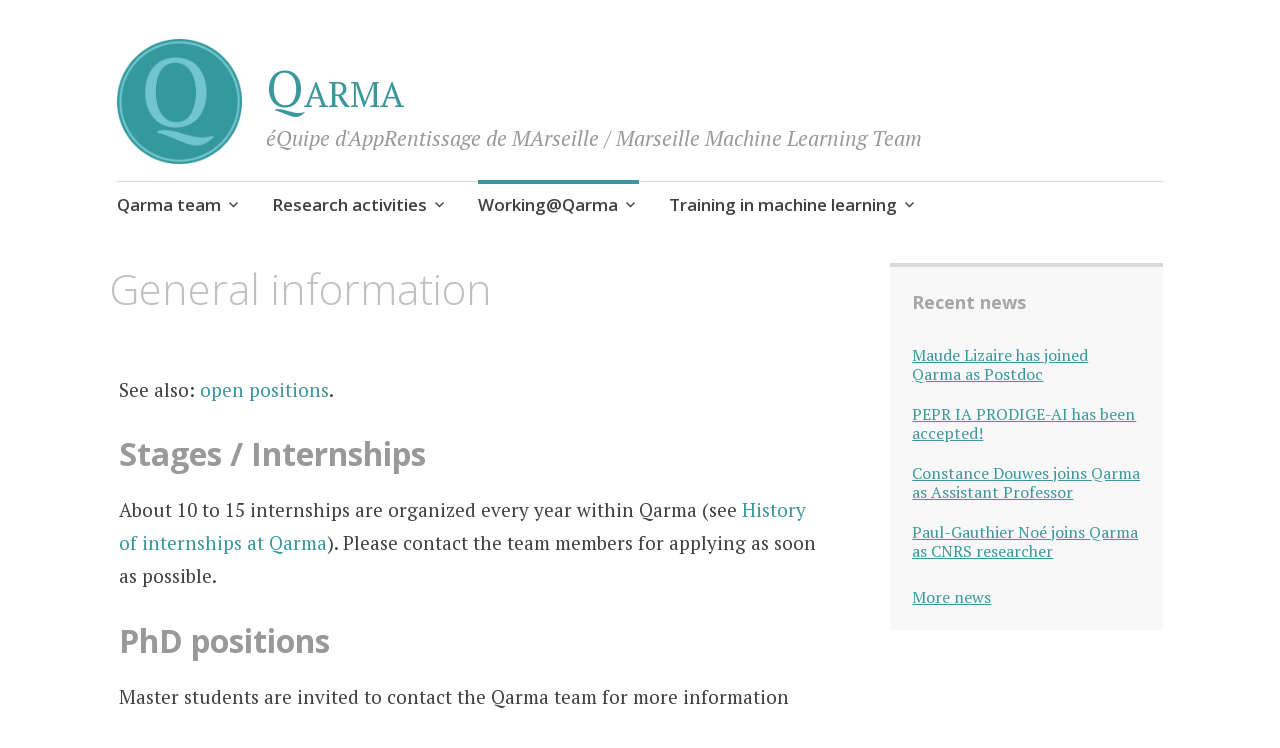

--- FILE ---
content_type: text/html; charset=UTF-8
request_url: https://qarma.lis-lab.fr/auto-draft/
body_size: 11525
content:
<!DOCTYPE html>
<html lang="en-US">
	<head>
		<meta charset="UTF-8">
		<meta name="viewport" content="width=device-width, initial-scale=1">
		<link rel="profile" href="http://gmpg.org/xfn/11">
		<link rel="pingback" href="https://qarma.lis-lab.fr/xmlrpc.php">
	<title>General information &#8211; Qarma</title>
<script type="text/javascript">var ajaxurl = "https://qarma.lis-lab.fr/wp-admin/admin-ajax.php",ap_nonce 	= "f69da6fcb5",apTemplateUrl = "https://qarma.lis-lab.fr/wp-content/plugins/anspress-question-answer/templates/js-template";apQuestionID = "0";aplang = {"loading":"Loading..","sending":"Sending request","file_size_error":"File size is bigger than 0.48 MB","attached_max":"You have already attached maximum numbers of allowed attachments","commented":"commented","comment":"Comment","cancel":"Cancel","update":"Update","your_comment":"Write your comment...","notifications":"Notifications","mark_all_seen":"Mark all as seen","search":"Search","no_permission_comments":"Sorry, you don't have permission to read comments."};disable_q_suggestion = "";</script><meta name='robots' content='max-image-preview:large' />
<link rel='dns-prefetch' href='//secure.gravatar.com' />
<link rel='dns-prefetch' href='//stats.wp.com' />
<link rel='dns-prefetch' href='//fonts.googleapis.com' />
<link rel='dns-prefetch' href='//v0.wordpress.com' />
<link rel="alternate" type="application/rss+xml" title="Qarma &raquo; Feed" href="https://qarma.lis-lab.fr/feed/" />
<link rel="alternate" type="application/rss+xml" title="Qarma &raquo; Comments Feed" href="https://qarma.lis-lab.fr/comments/feed/" />
<link rel="alternate" title="oEmbed (JSON)" type="application/json+oembed" href="https://qarma.lis-lab.fr/wp-json/oembed/1.0/embed?url=https%3A%2F%2Fqarma.lis-lab.fr%2Fauto-draft%2F" />
<link rel="alternate" title="oEmbed (XML)" type="text/xml+oembed" href="https://qarma.lis-lab.fr/wp-json/oembed/1.0/embed?url=https%3A%2F%2Fqarma.lis-lab.fr%2Fauto-draft%2F&#038;format=xml" />
<style id='wp-img-auto-sizes-contain-inline-css' type='text/css'>
img:is([sizes=auto i],[sizes^="auto," i]){contain-intrinsic-size:3000px 1500px}
/*# sourceURL=wp-img-auto-sizes-contain-inline-css */
</style>
<link rel='stylesheet' id='ai1ec_style-css' href='//qarma.lis-lab.fr/wp-content/plugins/all-in-one-event-calendar/public/themes-ai1ec/vortex/css/ai1ec_parsed_css.css?ver=3.0.0' type='text/css' media='all' />
<link rel='stylesheet' id='gs-swiper-css' href='https://qarma.lis-lab.fr/wp-content/plugins/gs-logo-slider/assets/libs/swiper-js/swiper.min.css?ver=3.8.2' type='text/css' media='all' />
<link rel='stylesheet' id='gs-tippyjs-css' href='https://qarma.lis-lab.fr/wp-content/plugins/gs-logo-slider/assets/libs/tippyjs/tippy.css?ver=3.8.2' type='text/css' media='all' />
<link rel='stylesheet' id='gs-logo-public-css' href='https://qarma.lis-lab.fr/wp-content/plugins/gs-logo-slider/assets/css/gs-logo.min.css?ver=3.8.2' type='text/css' media='all' />
<link rel='stylesheet' id='anspress-fonts-css' href='https://qarma.lis-lab.fr/wp-content/plugins/anspress-question-answer/templates/css/fonts.css?ver=4.3.2' type='text/css' media='all' />
<link rel='stylesheet' id='anspress-main-css' href='https://qarma.lis-lab.fr/wp-content/plugins/anspress-question-answer/templates/css/main.css?ver=4.3.2' type='text/css' media='all' />
<style id='anspress-main-inline-css' type='text/css'>

		#anspress .ap-q-cells{
				margin-left: 60px;
		}
		#anspress .ap-a-cells{
				margin-left: 60px;
		}
/*# sourceURL=anspress-main-inline-css */
</style>
<link rel='stylesheet' id='ap-overrides-css' href='https://qarma.lis-lab.fr/wp-content/plugins/anspress-question-answer/templates/css/overrides.css?v=4.3.2&#038;ver=4.3.2' type='text/css' media='all' />
<style id='wp-emoji-styles-inline-css' type='text/css'>

	img.wp-smiley, img.emoji {
		display: inline !important;
		border: none !important;
		box-shadow: none !important;
		height: 1em !important;
		width: 1em !important;
		margin: 0 0.07em !important;
		vertical-align: -0.1em !important;
		background: none !important;
		padding: 0 !important;
	}
/*# sourceURL=wp-emoji-styles-inline-css */
</style>
<style id='classic-theme-styles-inline-css' type='text/css'>
/*! This file is auto-generated */
.wp-block-button__link{color:#fff;background-color:#32373c;border-radius:9999px;box-shadow:none;text-decoration:none;padding:calc(.667em + 2px) calc(1.333em + 2px);font-size:1.125em}.wp-block-file__button{background:#32373c;color:#fff;text-decoration:none}
/*# sourceURL=/wp-includes/css/classic-themes.min.css */
</style>
<link rel='stylesheet' id='mediaelement-css' href='https://qarma.lis-lab.fr/wp-includes/js/mediaelement/mediaelementplayer-legacy.min.css?ver=4.2.17' type='text/css' media='all' />
<link rel='stylesheet' id='wp-mediaelement-css' href='https://qarma.lis-lab.fr/wp-includes/js/mediaelement/wp-mediaelement.min.css?ver=6.9' type='text/css' media='all' />
<style id='jetpack-sharing-buttons-style-inline-css' type='text/css'>
.jetpack-sharing-buttons__services-list{display:flex;flex-direction:row;flex-wrap:wrap;gap:0;list-style-type:none;margin:5px;padding:0}.jetpack-sharing-buttons__services-list.has-small-icon-size{font-size:12px}.jetpack-sharing-buttons__services-list.has-normal-icon-size{font-size:16px}.jetpack-sharing-buttons__services-list.has-large-icon-size{font-size:24px}.jetpack-sharing-buttons__services-list.has-huge-icon-size{font-size:36px}@media print{.jetpack-sharing-buttons__services-list{display:none!important}}.editor-styles-wrapper .wp-block-jetpack-sharing-buttons{gap:0;padding-inline-start:0}ul.jetpack-sharing-buttons__services-list.has-background{padding:1.25em 2.375em}
/*# sourceURL=https://qarma.lis-lab.fr/wp-content/plugins/jetpack/_inc/blocks/sharing-buttons/view.css */
</style>
<style id='global-styles-inline-css' type='text/css'>
:root{--wp--preset--aspect-ratio--square: 1;--wp--preset--aspect-ratio--4-3: 4/3;--wp--preset--aspect-ratio--3-4: 3/4;--wp--preset--aspect-ratio--3-2: 3/2;--wp--preset--aspect-ratio--2-3: 2/3;--wp--preset--aspect-ratio--16-9: 16/9;--wp--preset--aspect-ratio--9-16: 9/16;--wp--preset--color--black: #000000;--wp--preset--color--cyan-bluish-gray: #abb8c3;--wp--preset--color--white: #ffffff;--wp--preset--color--pale-pink: #f78da7;--wp--preset--color--vivid-red: #cf2e2e;--wp--preset--color--luminous-vivid-orange: #ff6900;--wp--preset--color--luminous-vivid-amber: #fcb900;--wp--preset--color--light-green-cyan: #7bdcb5;--wp--preset--color--vivid-green-cyan: #00d084;--wp--preset--color--pale-cyan-blue: #8ed1fc;--wp--preset--color--vivid-cyan-blue: #0693e3;--wp--preset--color--vivid-purple: #9b51e0;--wp--preset--gradient--vivid-cyan-blue-to-vivid-purple: linear-gradient(135deg,rgb(6,147,227) 0%,rgb(155,81,224) 100%);--wp--preset--gradient--light-green-cyan-to-vivid-green-cyan: linear-gradient(135deg,rgb(122,220,180) 0%,rgb(0,208,130) 100%);--wp--preset--gradient--luminous-vivid-amber-to-luminous-vivid-orange: linear-gradient(135deg,rgb(252,185,0) 0%,rgb(255,105,0) 100%);--wp--preset--gradient--luminous-vivid-orange-to-vivid-red: linear-gradient(135deg,rgb(255,105,0) 0%,rgb(207,46,46) 100%);--wp--preset--gradient--very-light-gray-to-cyan-bluish-gray: linear-gradient(135deg,rgb(238,238,238) 0%,rgb(169,184,195) 100%);--wp--preset--gradient--cool-to-warm-spectrum: linear-gradient(135deg,rgb(74,234,220) 0%,rgb(151,120,209) 20%,rgb(207,42,186) 40%,rgb(238,44,130) 60%,rgb(251,105,98) 80%,rgb(254,248,76) 100%);--wp--preset--gradient--blush-light-purple: linear-gradient(135deg,rgb(255,206,236) 0%,rgb(152,150,240) 100%);--wp--preset--gradient--blush-bordeaux: linear-gradient(135deg,rgb(254,205,165) 0%,rgb(254,45,45) 50%,rgb(107,0,62) 100%);--wp--preset--gradient--luminous-dusk: linear-gradient(135deg,rgb(255,203,112) 0%,rgb(199,81,192) 50%,rgb(65,88,208) 100%);--wp--preset--gradient--pale-ocean: linear-gradient(135deg,rgb(255,245,203) 0%,rgb(182,227,212) 50%,rgb(51,167,181) 100%);--wp--preset--gradient--electric-grass: linear-gradient(135deg,rgb(202,248,128) 0%,rgb(113,206,126) 100%);--wp--preset--gradient--midnight: linear-gradient(135deg,rgb(2,3,129) 0%,rgb(40,116,252) 100%);--wp--preset--font-size--small: 13px;--wp--preset--font-size--medium: 20px;--wp--preset--font-size--large: 36px;--wp--preset--font-size--x-large: 42px;--wp--preset--spacing--20: 0.44rem;--wp--preset--spacing--30: 0.67rem;--wp--preset--spacing--40: 1rem;--wp--preset--spacing--50: 1.5rem;--wp--preset--spacing--60: 2.25rem;--wp--preset--spacing--70: 3.38rem;--wp--preset--spacing--80: 5.06rem;--wp--preset--shadow--natural: 6px 6px 9px rgba(0, 0, 0, 0.2);--wp--preset--shadow--deep: 12px 12px 50px rgba(0, 0, 0, 0.4);--wp--preset--shadow--sharp: 6px 6px 0px rgba(0, 0, 0, 0.2);--wp--preset--shadow--outlined: 6px 6px 0px -3px rgb(255, 255, 255), 6px 6px rgb(0, 0, 0);--wp--preset--shadow--crisp: 6px 6px 0px rgb(0, 0, 0);}:where(.is-layout-flex){gap: 0.5em;}:where(.is-layout-grid){gap: 0.5em;}body .is-layout-flex{display: flex;}.is-layout-flex{flex-wrap: wrap;align-items: center;}.is-layout-flex > :is(*, div){margin: 0;}body .is-layout-grid{display: grid;}.is-layout-grid > :is(*, div){margin: 0;}:where(.wp-block-columns.is-layout-flex){gap: 2em;}:where(.wp-block-columns.is-layout-grid){gap: 2em;}:where(.wp-block-post-template.is-layout-flex){gap: 1.25em;}:where(.wp-block-post-template.is-layout-grid){gap: 1.25em;}.has-black-color{color: var(--wp--preset--color--black) !important;}.has-cyan-bluish-gray-color{color: var(--wp--preset--color--cyan-bluish-gray) !important;}.has-white-color{color: var(--wp--preset--color--white) !important;}.has-pale-pink-color{color: var(--wp--preset--color--pale-pink) !important;}.has-vivid-red-color{color: var(--wp--preset--color--vivid-red) !important;}.has-luminous-vivid-orange-color{color: var(--wp--preset--color--luminous-vivid-orange) !important;}.has-luminous-vivid-amber-color{color: var(--wp--preset--color--luminous-vivid-amber) !important;}.has-light-green-cyan-color{color: var(--wp--preset--color--light-green-cyan) !important;}.has-vivid-green-cyan-color{color: var(--wp--preset--color--vivid-green-cyan) !important;}.has-pale-cyan-blue-color{color: var(--wp--preset--color--pale-cyan-blue) !important;}.has-vivid-cyan-blue-color{color: var(--wp--preset--color--vivid-cyan-blue) !important;}.has-vivid-purple-color{color: var(--wp--preset--color--vivid-purple) !important;}.has-black-background-color{background-color: var(--wp--preset--color--black) !important;}.has-cyan-bluish-gray-background-color{background-color: var(--wp--preset--color--cyan-bluish-gray) !important;}.has-white-background-color{background-color: var(--wp--preset--color--white) !important;}.has-pale-pink-background-color{background-color: var(--wp--preset--color--pale-pink) !important;}.has-vivid-red-background-color{background-color: var(--wp--preset--color--vivid-red) !important;}.has-luminous-vivid-orange-background-color{background-color: var(--wp--preset--color--luminous-vivid-orange) !important;}.has-luminous-vivid-amber-background-color{background-color: var(--wp--preset--color--luminous-vivid-amber) !important;}.has-light-green-cyan-background-color{background-color: var(--wp--preset--color--light-green-cyan) !important;}.has-vivid-green-cyan-background-color{background-color: var(--wp--preset--color--vivid-green-cyan) !important;}.has-pale-cyan-blue-background-color{background-color: var(--wp--preset--color--pale-cyan-blue) !important;}.has-vivid-cyan-blue-background-color{background-color: var(--wp--preset--color--vivid-cyan-blue) !important;}.has-vivid-purple-background-color{background-color: var(--wp--preset--color--vivid-purple) !important;}.has-black-border-color{border-color: var(--wp--preset--color--black) !important;}.has-cyan-bluish-gray-border-color{border-color: var(--wp--preset--color--cyan-bluish-gray) !important;}.has-white-border-color{border-color: var(--wp--preset--color--white) !important;}.has-pale-pink-border-color{border-color: var(--wp--preset--color--pale-pink) !important;}.has-vivid-red-border-color{border-color: var(--wp--preset--color--vivid-red) !important;}.has-luminous-vivid-orange-border-color{border-color: var(--wp--preset--color--luminous-vivid-orange) !important;}.has-luminous-vivid-amber-border-color{border-color: var(--wp--preset--color--luminous-vivid-amber) !important;}.has-light-green-cyan-border-color{border-color: var(--wp--preset--color--light-green-cyan) !important;}.has-vivid-green-cyan-border-color{border-color: var(--wp--preset--color--vivid-green-cyan) !important;}.has-pale-cyan-blue-border-color{border-color: var(--wp--preset--color--pale-cyan-blue) !important;}.has-vivid-cyan-blue-border-color{border-color: var(--wp--preset--color--vivid-cyan-blue) !important;}.has-vivid-purple-border-color{border-color: var(--wp--preset--color--vivid-purple) !important;}.has-vivid-cyan-blue-to-vivid-purple-gradient-background{background: var(--wp--preset--gradient--vivid-cyan-blue-to-vivid-purple) !important;}.has-light-green-cyan-to-vivid-green-cyan-gradient-background{background: var(--wp--preset--gradient--light-green-cyan-to-vivid-green-cyan) !important;}.has-luminous-vivid-amber-to-luminous-vivid-orange-gradient-background{background: var(--wp--preset--gradient--luminous-vivid-amber-to-luminous-vivid-orange) !important;}.has-luminous-vivid-orange-to-vivid-red-gradient-background{background: var(--wp--preset--gradient--luminous-vivid-orange-to-vivid-red) !important;}.has-very-light-gray-to-cyan-bluish-gray-gradient-background{background: var(--wp--preset--gradient--very-light-gray-to-cyan-bluish-gray) !important;}.has-cool-to-warm-spectrum-gradient-background{background: var(--wp--preset--gradient--cool-to-warm-spectrum) !important;}.has-blush-light-purple-gradient-background{background: var(--wp--preset--gradient--blush-light-purple) !important;}.has-blush-bordeaux-gradient-background{background: var(--wp--preset--gradient--blush-bordeaux) !important;}.has-luminous-dusk-gradient-background{background: var(--wp--preset--gradient--luminous-dusk) !important;}.has-pale-ocean-gradient-background{background: var(--wp--preset--gradient--pale-ocean) !important;}.has-electric-grass-gradient-background{background: var(--wp--preset--gradient--electric-grass) !important;}.has-midnight-gradient-background{background: var(--wp--preset--gradient--midnight) !important;}.has-small-font-size{font-size: var(--wp--preset--font-size--small) !important;}.has-medium-font-size{font-size: var(--wp--preset--font-size--medium) !important;}.has-large-font-size{font-size: var(--wp--preset--font-size--large) !important;}.has-x-large-font-size{font-size: var(--wp--preset--font-size--x-large) !important;}
:where(.wp-block-post-template.is-layout-flex){gap: 1.25em;}:where(.wp-block-post-template.is-layout-grid){gap: 1.25em;}
:where(.wp-block-term-template.is-layout-flex){gap: 1.25em;}:where(.wp-block-term-template.is-layout-grid){gap: 1.25em;}
:where(.wp-block-columns.is-layout-flex){gap: 2em;}:where(.wp-block-columns.is-layout-grid){gap: 2em;}
:root :where(.wp-block-pullquote){font-size: 1.5em;line-height: 1.6;}
/*# sourceURL=global-styles-inline-css */
</style>
<link rel='stylesheet' id='widgetopts-styles-css' href='https://qarma.lis-lab.fr/wp-content/plugins/widget-options/assets/css/widget-options.css?ver=4.1.3' type='text/css' media='all' />
<link rel='stylesheet' id='apostrophe-style-css' href='https://qarma.lis-lab.fr/wp-content/themes/apostrophe/style.css?ver=20140520' type='text/css' media='all' />
<link rel='stylesheet' id='genericons-css' href='https://qarma.lis-lab.fr/wp-content/plugins/jetpack/_inc/genericons/genericons/genericons.css?ver=3.1' type='text/css' media='all' />
<link rel='stylesheet' id='apostrophe-fonts-css' href='https://fonts.googleapis.com/css?family=PT+Serif%3A400%2C400italic%2C700%2C700italic%7COpen+Sans%3A300%2C300italic%2C400%2C400italic%2C600%2C600italic%2C700%2C700italic%2C800%2C800italic&#038;subset=latin%2Clatin-ext%2Ccyrillic' type='text/css' media='all' />
<link rel='stylesheet' id='elementor-icons-css' href='https://qarma.lis-lab.fr/wp-content/plugins/elementor/assets/lib/eicons/css/elementor-icons.min.css?ver=5.46.0' type='text/css' media='all' />
<link rel='stylesheet' id='elementor-frontend-css' href='https://qarma.lis-lab.fr/wp-content/plugins/elementor/assets/css/frontend.min.css?ver=3.34.2' type='text/css' media='all' />
<link rel='stylesheet' id='elementor-post-1736-css' href='https://qarma.lis-lab.fr/wp-content/uploads/elementor/css/post-1736.css?ver=1769014026' type='text/css' media='all' />
<link rel='stylesheet' id='font-awesome-css' href='https://qarma.lis-lab.fr/wp-content/plugins/elementor/assets/lib/font-awesome/css/font-awesome.min.css?ver=4.7.0' type='text/css' media='all' />
<link rel='stylesheet' id='tmmp-css' href='https://qarma.lis-lab.fr/wp-content/plugins/team-members-pro/inc/css/tmm_style.css?ver=6.9' type='text/css' media='all' />
<link rel='stylesheet' id='elementor-gf-local-roboto-css' href='http://qarma.lis-lab.fr/wp-content/uploads/elementor/google-fonts/css/roboto.css?ver=1746442960' type='text/css' media='all' />
<link rel='stylesheet' id='elementor-gf-local-robotoslab-css' href='http://qarma.lis-lab.fr/wp-content/uploads/elementor/google-fonts/css/robotoslab.css?ver=1746442963' type='text/css' media='all' />
<script type="text/javascript" src="https://qarma.lis-lab.fr/wp-includes/js/jquery/jquery.min.js?ver=3.7.1" id="jquery-core-js"></script>
<script type="text/javascript" src="https://qarma.lis-lab.fr/wp-includes/js/jquery/jquery-migrate.min.js?ver=3.4.1" id="jquery-migrate-js"></script>
<script type="text/javascript" src="https://qarma.lis-lab.fr/wp-content/plugins/team-members-pro/inc/js/tmm.min.js?ver=6.9" id="tmmp-js"></script>
<link rel="https://api.w.org/" href="https://qarma.lis-lab.fr/wp-json/" /><link rel="alternate" title="JSON" type="application/json" href="https://qarma.lis-lab.fr/wp-json/wp/v2/pages/2109" /><link rel="EditURI" type="application/rsd+xml" title="RSD" href="https://qarma.lis-lab.fr/xmlrpc.php?rsd" />
<meta name="generator" content="WordPress 6.9" />
<link rel="canonical" href="https://qarma.lis-lab.fr/auto-draft/" />
<link rel='shortlink' href='https://wp.me/PadfiI-y1' />
<meta name="generator" content="Redux 4.5.10" /><style>
		#category-posts-3-internal ul {padding: 0;}
#category-posts-3-internal .cat-post-item img {max-width: initial; max-height: initial; margin: initial;}
#category-posts-3-internal .cat-post-author {margin-bottom: 0;}
#category-posts-3-internal .cat-post-thumbnail {margin: 5px 10px 5px 0;}
#category-posts-3-internal .cat-post-item:before {content: ""; clear: both;}
#category-posts-3-internal .cat-post-excerpt-more {display: inline-block;}
#category-posts-3-internal .cat-post-item {list-style: none; margin: 3px 0 10px; padding: 3px 0;}
#category-posts-3-internal .cat-post-current .cat-post-title {font-weight: bold; text-transform: uppercase;}
#category-posts-3-internal [class*=cat-post-tax] {font-size: 0.85em;}
#category-posts-3-internal [class*=cat-post-tax] * {display:inline-block;}
#category-posts-3-internal .cat-post-item:after {content: ""; display: table;	clear: both;}
#category-posts-3-internal .cat-post-item .cat-post-title {overflow: hidden;text-overflow: ellipsis;white-space: initial;display: -webkit-box;-webkit-line-clamp: 2;-webkit-box-orient: vertical;padding-bottom: 0 !important;}
#category-posts-3-internal .cat-post-item:after {content: ""; display: table;	clear: both;}
#category-posts-3-internal .cat-post-thumbnail {display:block; float:left; margin:5px 10px 5px 0;}
#category-posts-3-internal .cat-post-crop {overflow:hidden;display:block;}
#category-posts-3-internal p {margin:5px 0 0 0}
#category-posts-3-internal li > div {margin:5px 0 0 0; clear:both;}
#category-posts-3-internal .dashicons {vertical-align:middle;}
</style>
			<style>img#wpstats{display:none}</style>
		<meta name="generator" content="Elementor 3.34.2; features: additional_custom_breakpoints; settings: css_print_method-external, google_font-enabled, font_display-auto">
			<style>
				.e-con.e-parent:nth-of-type(n+4):not(.e-lazyloaded):not(.e-no-lazyload),
				.e-con.e-parent:nth-of-type(n+4):not(.e-lazyloaded):not(.e-no-lazyload) * {
					background-image: none !important;
				}
				@media screen and (max-height: 1024px) {
					.e-con.e-parent:nth-of-type(n+3):not(.e-lazyloaded):not(.e-no-lazyload),
					.e-con.e-parent:nth-of-type(n+3):not(.e-lazyloaded):not(.e-no-lazyload) * {
						background-image: none !important;
					}
				}
				@media screen and (max-height: 640px) {
					.e-con.e-parent:nth-of-type(n+2):not(.e-lazyloaded):not(.e-no-lazyload),
					.e-con.e-parent:nth-of-type(n+2):not(.e-lazyloaded):not(.e-no-lazyload) * {
						background-image: none !important;
					}
				}
			</style>
					<style type="text/css" id="apostrophe-header-css">
				</style>
		
<!-- Jetpack Open Graph Tags -->
<meta property="og:type" content="article" />
<meta property="og:title" content="General information" />
<meta property="og:url" content="https://qarma.lis-lab.fr/auto-draft/" />
<meta property="og:description" content="See also: open positions. Stages / Internships About 10 to 15 internships are organized every year within Qarma (see History of internships at Qarma). Please contact the team members for applying a…" />
<meta property="article:published_time" content="2022-09-21T12:46:26+00:00" />
<meta property="article:modified_time" content="2022-09-21T13:00:45+00:00" />
<meta property="og:site_name" content="Qarma" />
<meta property="og:image" content="https://qarma.lis-lab.fr/wp-content/uploads/2018/08/logo_Q.png" />
<meta property="og:image:width" content="281" />
<meta property="og:image:height" content="281" />
<meta property="og:image:alt" content="" />
<meta property="og:locale" content="en_US" />
<meta name="twitter:text:title" content="General information" />
<meta name="twitter:image" content="https://qarma.lis-lab.fr/wp-content/uploads/2018/08/logo_Q.png" />
<meta name="twitter:card" content="summary" />

<!-- End Jetpack Open Graph Tags -->
<link rel="icon" href="https://qarma.lis-lab.fr/wp-content/uploads/2018/08/cropped-logo_Q-32x32.png" sizes="32x32" />
<link rel="icon" href="https://qarma.lis-lab.fr/wp-content/uploads/2018/08/cropped-logo_Q-192x192.png" sizes="192x192" />
<link rel="apple-touch-icon" href="https://qarma.lis-lab.fr/wp-content/uploads/2018/08/cropped-logo_Q-180x180.png" />
<meta name="msapplication-TileImage" content="https://qarma.lis-lab.fr/wp-content/uploads/2018/08/cropped-logo_Q-270x270.png" />
		<style type="text/css" id="wp-custom-css">
			/* Primary color */
a,
.site-title a,
.site-description a,
.archive .entry-title a,
.blog .entry-title a,
.search .entry-title a,
.main-navigation a:hover,
.ai1ec-agenda-widget-view .ai1ec-event > a {
	color: #3a989d;
}

.apostrophe-navigation .current_page_item a,
.apostrophe-navigation .current-menu-item a,
.apostrophe-navigation .current-post-ancestor a,
.apostrophe-navigation .current-menu-ancestor a,
.apostrophe-navigation .current-menu-parent a,
.apostrophe-navigation .current-post-parent a {
	border-top-color: #3a989d;
}

.entry-meta,
.edit-link,
.comment-reply-link,
.entry-footer a[rel="tag"],
.entry-footer a[rel="category tag"],
#infinite-handle span {
	background: #3a989d;
}

.ai1ec-agenda-widget-view .ai1ec-month, .ai1ec-agenda-view .ai1ec-month {
	background: #3a989d;
}

/* Link color (from LIS logo) */
a:hover,
a:focus,
a:active ,
.site-title a:hover,
.site-description a:hover,
.archive article:hover .entry-title a,
.blog article:hover .entry-title a,
.search article:hover .entry-title a,
.ai1ec-agenda-widget-view .ai1ec-event > a:hover {
	color: #73c6cb;
}

.widget-area .sidebar-primary aside {
	background: #3a989d;
	border-top-color: #73c6cb;
	color: #fff;
}

/* remove "Home" from homepage */
.post-762 h1.entry-title,
.post-987 h1.entry-title,
.post-976 h1.entry-title {
	display:none;
}

.post-762 .entry-content {
	margin-top: 0;
}

/* Hide bottom part `Fièrement propulsé par WordPress | Thème Apostrophe par WordPress.com.` */
.site-info {
	display: none;
}


/* Title in small caps */
.site-title{
 font-variant: small-caps;
 font-size: 5rem;
}

/* Footer logos */
.site-footer .footer_logos{
    position:relative;
    height:auto;
    margin: 0;
    text-align:center;
    padding: 0;
    list-style-type:none;
    display: block;
}

.site-footer .footer_logos li{
    /*display: inline;*/
    text-align:center;
	  padding: 0;
}
.site-footer .widget-area .footer_logos li:after {
	content: none;
	padding: 0;
}
	
.site-footer .footer_logos img{
  vertical-align: middle;
	padding: 10px;
}
			</style>
			</head>

	<body class="wp-singular page-template-default page page-id-2109 wp-custom-logo wp-theme-apostrophe has-site-logo elementor-default elementor-kit-1736 elementor-page elementor-page-2109">
		<div id="page" class="hfeed site">

			<header id="masthead" class="site-header" role="banner">
				<div class="site-branding">
					<a href="https://qarma.lis-lab.fr/" class="site-logo-link" rel="home" itemprop="url"><img width="281" height="281" src="https://qarma.lis-lab.fr/wp-content/uploads/2018/08/logo_Q.png" class="site-logo attachment-apostrophe-logo" alt="" data-size="apostrophe-logo" itemprop="logo" decoding="async" srcset="https://qarma.lis-lab.fr/wp-content/uploads/2018/08/logo_Q.png 281w, https://qarma.lis-lab.fr/wp-content/uploads/2018/08/logo_Q-150x150.png 150w, https://qarma.lis-lab.fr/wp-content/uploads/2018/08/logo_Q-60x60.png 60w" sizes="(max-width: 281px) 100vw, 281px" /></a>					<h1 class="site-title"><a href="https://qarma.lis-lab.fr/" rel="home">Qarma</a></h1>
					<h2 class="site-description">éQuipe d&#039;AppRentissage de MArseille / Marseille Machine Learning Team</h2>
				</div>

				<nav id="site-navigation" class="main-navigation" role="navigation">
					<a class="menu-toggle">Menu</a>
					<a class="skip-link screen-reader-text" href="#content">Skip to content</a>

					<div class="menu-menu-principal-version-hierarchique-container"><ul id="menu-menu-principal-version-hierarchique" class="apostrophe-navigation"><li id="menu-item-698" class="menu-item menu-item-type-custom menu-item-object-custom menu-item-has-children menu-item-698"><a href="#">Qarma team</a>
<ul class="sub-menu">
	<li id="menu-item-699" class="menu-item menu-item-type-post_type menu-item-object-page menu-item-699"><a href="https://qarma.lis-lab.fr/expertise/">Expertise</a></li>
	<li id="menu-item-700" class="menu-item menu-item-type-post_type menu-item-object-page menu-item-700"><a href="https://qarma.lis-lab.fr/members/">Members</a></li>
	<li id="menu-item-728" class="menu-item menu-item-type-taxonomy menu-item-object-category menu-item-728"><a href="https://qarma.lis-lab.fr/category/news/">News</a></li>
</ul>
</li>
<li id="menu-item-697" class="menu-item menu-item-type-custom menu-item-object-custom menu-item-has-children menu-item-697"><a href="#">Research activities</a>
<ul class="sub-menu">
	<li id="menu-item-703" class="menu-item menu-item-type-post_type menu-item-object-page menu-item-703"><a href="https://qarma.lis-lab.fr/research-projects/">Research projects</a></li>
	<li id="menu-item-704" class="menu-item menu-item-type-post_type menu-item-object-page menu-item-704"><a href="https://qarma.lis-lab.fr/publications/">Publications</a></li>
	<li id="menu-item-712" class="menu-item menu-item-type-post_type menu-item-object-page menu-item-712"><a href="https://qarma.lis-lab.fr/software-and-data/">Software and data</a></li>
	<li id="menu-item-1188" class="menu-item menu-item-type-custom menu-item-object-custom menu-item-has-children menu-item-1188"><a href="http://[#%5D">Demos</a>
	<ul class="sub-menu">
		<li id="menu-item-1189" class="menu-item menu-item-type-post_type menu-item-object-page menu-item-1189"><a href="https://qarma.lis-lab.fr/shifumi-ia/">Shifumi-IA : saurez-vous être imprévisible?</a></li>
		<li id="menu-item-1207" class="menu-item menu-item-type-post_type menu-item-object-page menu-item-1207"><a href="https://qarma.lis-lab.fr/qarmen/">Qarmen : le drone Qarma piloté par le geste</a></li>
	</ul>
</li>
	<li id="menu-item-706" class="menu-item menu-item-type-post_type menu-item-object-page menu-item-706"><a href="https://qarma.lis-lab.fr/seminars/">Seminars</a></li>
</ul>
</li>
<li id="menu-item-2107" class="menu-item menu-item-type-custom menu-item-object-custom current-menu-ancestor current-menu-parent menu-item-has-children menu-item-2107"><a href="#">Working@Qarma</a>
<ul class="sub-menu">
	<li id="menu-item-2119" class="menu-item menu-item-type-post_type menu-item-object-page current-menu-item page_item page-item-2109 current_page_item menu-item-2119"><a href="https://qarma.lis-lab.fr/auto-draft/" aria-current="page">General information</a></li>
	<li id="menu-item-2185" class="menu-item menu-item-type-post_type menu-item-object-page menu-item-2185"><a href="https://qarma.lis-lab.fr/open-positions/">Open positions @Qarma</a></li>
	<li id="menu-item-2012" class="menu-item menu-item-type-post_type menu-item-object-page menu-item-2012"><a href="https://qarma.lis-lab.fr/internshipsqarma/">History of internships@Qarma</a></li>
</ul>
</li>
<li id="menu-item-693" class="menu-item menu-item-type-post_type menu-item-object-page menu-item-has-children menu-item-693"><a href="https://qarma.lis-lab.fr/learning-teaching/">Training in machine learning</a>
<ul class="sub-menu">
	<li id="menu-item-694" class="menu-item menu-item-type-post_type menu-item-object-page menu-item-694"><a href="https://qarma.lis-lab.fr/learning-teaching/teaching-and-training-for-students/">Teaching and training for students</a></li>
	<li id="menu-item-695" class="menu-item menu-item-type-post_type menu-item-object-page menu-item-695"><a href="https://qarma.lis-lab.fr/learning-teaching/training-for-companies-and-academics/">Training for companies and academics</a></li>
</ul>
</li>
</ul></div>
					
				</nav><!-- #site-navigation -->
			</header><!-- #masthead -->

			<div id="content" class="site-content">

	<section id="primary" class="content-area">
		<main id="main" class="site-main" role="main">

			
				
<article id="post-2109" class="post-2109 page type-page status-publish hentry">
	<header class="entry-header">
		<h1 class="entry-title">General information</h1>
	</header><!-- .entry-header -->

	<div class="entry-content">
				<div data-elementor-type="wp-page" data-elementor-id="2109" class="elementor elementor-2109">
						<section class="elementor-section elementor-top-section elementor-element elementor-element-0075dd1 elementor-section-boxed elementor-section-height-default elementor-section-height-default" data-id="0075dd1" data-element_type="section">
						<div class="elementor-container elementor-column-gap-default">
					<div class="elementor-column elementor-col-100 elementor-top-column elementor-element elementor-element-6eb0ac3" data-id="6eb0ac3" data-element_type="column">
			<div class="elementor-widget-wrap elementor-element-populated">
						<div class="elementor-element elementor-element-8aa2d76 elementor-widget elementor-widget-text-editor" data-id="8aa2d76" data-element_type="widget" data-widget_type="text-editor.default">
				<div class="elementor-widget-container">
									<p>See also: <a href="https://qarma.lis-lab.fr/open-positions/">open positions</a>.</p><h2>Stages / Internships</h2><p>About 10 to 15 internships are organized every year within Qarma (see <a href="https://qarma.lis-lab.fr/open-positions/internshipsqarma/">History of internships at Qarma</a>). Please contact the team members for applying as soon as possible.</p><h2>PhD positions</h2><p>Master students are invited to contact the Qarma team for more information about PhD opportunities, at any time during the year (the sooner the better).</p><h2>Postdoc positions</h2><p>Postdoc contracts are offered in the context of Qarma&#8217;s research projects or in dedicated funding programs. Candidate are invited to contact the team for more information on future opportunities.</p><h2>Assistant professor and professor positions</h2><p>Permanent research and teaching positions are offered at Aix-Marseille University and École Centrale Marseille. The hiring campaign begins in February every year. Candidates are welcome to contact the team to introduce themselves and give a talk in Marseille.</p><h2>CNRS CR/DR positions</h2><p>Applications for full-time research, permanent positions at CNRS should be submitted on the <a href="http://www.dgdr.cnrs.fr/drhchercheurs/concoursch/default-fr.htm">official website</a>. In addition, candidates should contact the team for applying with LIS/Qarma.</p><h2>Engineer positions</h2><p>Fixed-term engineer contracts are offered in the context of Qarma&#8217;s research projects. Candidates are invited to contact the team for more information on future opportunities.</p>								</div>
				</div>
					</div>
		</div>
					</div>
		</section>
				</div>
					</div><!-- .entry-content -->

</article><!-- #post-## -->

				
			
		</main><!-- #main -->
	</section><!-- #primary -->

	<div id="secondary" class="widget-area" role="complementary">

		
				<div class="sidebar-secondary">
			<aside id="category-posts-3" class="widget cat-post-widget"><h2 class="widget-title">Recent news</h2><ul id="category-posts-3-internal" class="category-posts-internal">
<li class='cat-post-item'><div><a class="cat-post-title" href="https://qarma.lis-lab.fr/maude-lizaire-has-joined-qarma-as-postdoc/" rel="bookmark">Maude Lizaire has joined Qarma as Postdoc</a></div></li><li class='cat-post-item'><div><a class="cat-post-title" href="https://qarma.lis-lab.fr/pepr-ia-prodige-ai-has-been-accepted/" rel="bookmark">PEPR IA PRODIGE-AI has been accepted!</a></div></li><li class='cat-post-item'><div><a class="cat-post-title" href="https://qarma.lis-lab.fr/constance-douwes-joins-qarma-as-assistance-professor/" rel="bookmark">Constance Douwes joins Qarma as Assistant Professor</a></div></li><li class='cat-post-item'><div><a class="cat-post-title" href="https://qarma.lis-lab.fr/paul-gauthier-noe-joins-qarma-as-cnrs-researcher/" rel="bookmark">Paul-Gauthier Noé joins Qarma as CNRS researcher</a></div></li></ul>
<a class="cat-post-footer-link" href="https://qarma.lis-lab.fr/category/news/">More news</a></aside>		</div>
		
		
	</div><!-- #secondary -->

	</div><!-- #content -->

	<footer id="colophon" class="site-footer" role="contentinfo">

				<div class="widget-area">
			<div id="footer-sidebar">
				<aside id="custom_html-16" class="widget_text widget widget_custom_html"><div class="textwidget custom-html-widget"><ul class="footer_logos">
<li><a href="http://www.lis-lab.fr/" target="_blank"><img src="https://qarma.lis-lab.fr/wp-content/uploads/2018/08/logo_LIS_color_web.png" alt="logo LIS" /> </a></li>
<li><a href="http://cnrs.fr/" target="_blank"><img src="https://qarma.lis-lab.fr/wp-content/uploads/2018/08/logo_CNRS_web.png" alt="logo CNRS" /> </a></li>
<li><a href="https://www.univ-amu.fr/" target="_blank"><img src="https://qarma.lis-lab.fr/wp-content/uploads/2018/08/logo_amu_rvb_web.jpg" alt="logo AMU" /> </a></li>
<li><a href="https://www.centrale-marseille.fr/" target="_blank"><img src="https://qarma.lis-lab.fr/wp-content/uploads/2018/08/Logo_ECM_BLEU_rect_2018_web.png" alt="logo ECM" /></a></li>
</ul>
<ul class="footer_logos">
<li><a href="https://www.ilcb.fr/" target="_blank"><img src="https://qarma.lis-lab.fr/wp-content/uploads/2019/05/ILCB_logo_nom_complet_22cm_Large_resize_26000-1.png" alt="logo ILCB" /> </a></li>
<li><a href="http://centuri-livingsystems.org/" target="_blank"><img src="https://qarma.lis-lab.fr/wp-content/uploads/2019/05/logo-CENTURI-horizontal-azur-1_resize_26000.png" alt="logo CENTURI" /> </a></li>
</ul></div></aside><aside id="custom_html-12" class="widget_text widget widget_custom_html"><div class="textwidget custom-html-widget"><a href="https://qarma.lis-lab.fr/wp-admin">Log in</a></div></aside>			</div>
		</div>
		
		<div class="site-info">
			<a href="http://wordpress.org/">Proudly powered by WordPress</a>
			<span class="sep"> | </span>
			Theme: Apostrophe by <a href="http://wordpress.com/themes/apostrophe/" rel="designer">WordPress.com</a>.		</div><!-- .site-info -->
	</footer><!-- #colophon -->
</div><!-- #page -->

<script type="speculationrules">
{"prefetch":[{"source":"document","where":{"and":[{"href_matches":"/*"},{"not":{"href_matches":["/wp-*.php","/wp-admin/*","/wp-content/uploads/*","/wp-content/*","/wp-content/plugins/*","/wp-content/themes/apostrophe/*","/*\\?(.+)"]}},{"not":{"selector_matches":"a[rel~=\"nofollow\"]"}},{"not":{"selector_matches":".no-prefetch, .no-prefetch a"}}]},"eagerness":"conservative"}]}
</script>
			<script>
				const lazyloadRunObserver = () => {
					const lazyloadBackgrounds = document.querySelectorAll( `.e-con.e-parent:not(.e-lazyloaded)` );
					const lazyloadBackgroundObserver = new IntersectionObserver( ( entries ) => {
						entries.forEach( ( entry ) => {
							if ( entry.isIntersecting ) {
								let lazyloadBackground = entry.target;
								if( lazyloadBackground ) {
									lazyloadBackground.classList.add( 'e-lazyloaded' );
								}
								lazyloadBackgroundObserver.unobserve( entry.target );
							}
						});
					}, { rootMargin: '200px 0px 200px 0px' } );
					lazyloadBackgrounds.forEach( ( lazyloadBackground ) => {
						lazyloadBackgroundObserver.observe( lazyloadBackground );
					} );
				};
				const events = [
					'DOMContentLoaded',
					'elementor/lazyload/observe',
				];
				events.forEach( ( event ) => {
					document.addEventListener( event, lazyloadRunObserver );
				} );
			</script>
			<script type="text/javascript" src="https://qarma.lis-lab.fr/wp-content/plugins/gs-logo-slider/assets/libs/swiper-js/swiper.min.js?ver=3.8.2" id="gs-swiper-js"></script>
<script type="text/javascript" src="https://qarma.lis-lab.fr/wp-content/plugins/gs-logo-slider/assets/libs/tippyjs/tippy-bundle.umd.min.js?ver=3.8.2" id="gs-tippyjs-js"></script>
<script type="text/javascript" src="https://qarma.lis-lab.fr/wp-content/plugins/gs-logo-slider/assets/libs/images-loaded/images-loaded.min.js?ver=3.8.2" id="gs-images-loaded-js"></script>
<script type="text/javascript" src="https://qarma.lis-lab.fr/wp-content/plugins/gs-logo-slider/assets/js/gs-logo.min.js?ver=3.8.2" id="gs-logo-public-js"></script>
<script type="text/javascript" src="https://qarma.lis-lab.fr/wp-content/themes/apostrophe/js/skip-link-focus-fix.js?ver=20150605" id="apostrophe-skip-link-focus-fix-js"></script>
<script type="text/javascript" id="apostrophe-navigation-js-extra">
/* <![CDATA[ */
var screenReaderText = {"expand":"expand child menu","collapse":"collapse child menu"};
//# sourceURL=apostrophe-navigation-js-extra
/* ]]> */
</script>
<script type="text/javascript" src="https://qarma.lis-lab.fr/wp-content/themes/apostrophe/js/navigation.js?ver=20161104" id="apostrophe-navigation-js"></script>
<script type="text/javascript" src="https://qarma.lis-lab.fr/wp-content/themes/apostrophe/js/apostrophe.js?ver=20150226" id="apostrophe-js"></script>
<script type="text/javascript" src="https://qarma.lis-lab.fr/wp-content/plugins/elementor/assets/js/webpack.runtime.min.js?ver=3.34.2" id="elementor-webpack-runtime-js"></script>
<script type="text/javascript" src="https://qarma.lis-lab.fr/wp-content/plugins/elementor/assets/js/frontend-modules.min.js?ver=3.34.2" id="elementor-frontend-modules-js"></script>
<script type="text/javascript" src="https://qarma.lis-lab.fr/wp-includes/js/jquery/ui/core.min.js?ver=1.13.3" id="jquery-ui-core-js"></script>
<script type="text/javascript" id="elementor-frontend-js-before">
/* <![CDATA[ */
var elementorFrontendConfig = {"environmentMode":{"edit":false,"wpPreview":false,"isScriptDebug":false},"i18n":{"shareOnFacebook":"Share on Facebook","shareOnTwitter":"Share on Twitter","pinIt":"Pin it","download":"Download","downloadImage":"Download image","fullscreen":"Fullscreen","zoom":"Zoom","share":"Share","playVideo":"Play Video","previous":"Previous","next":"Next","close":"Close","a11yCarouselPrevSlideMessage":"Previous slide","a11yCarouselNextSlideMessage":"Next slide","a11yCarouselFirstSlideMessage":"This is the first slide","a11yCarouselLastSlideMessage":"This is the last slide","a11yCarouselPaginationBulletMessage":"Go to slide"},"is_rtl":false,"breakpoints":{"xs":0,"sm":480,"md":768,"lg":1025,"xl":1440,"xxl":1600},"responsive":{"breakpoints":{"mobile":{"label":"Mobile Portrait","value":767,"default_value":767,"direction":"max","is_enabled":true},"mobile_extra":{"label":"Mobile Landscape","value":880,"default_value":880,"direction":"max","is_enabled":false},"tablet":{"label":"Tablet Portrait","value":1024,"default_value":1024,"direction":"max","is_enabled":true},"tablet_extra":{"label":"Tablet Landscape","value":1200,"default_value":1200,"direction":"max","is_enabled":false},"laptop":{"label":"Laptop","value":1366,"default_value":1366,"direction":"max","is_enabled":false},"widescreen":{"label":"Widescreen","value":2400,"default_value":2400,"direction":"min","is_enabled":false}},"hasCustomBreakpoints":false},"version":"3.34.2","is_static":false,"experimentalFeatures":{"additional_custom_breakpoints":true,"home_screen":true,"global_classes_should_enforce_capabilities":true,"e_variables":true,"cloud-library":true,"e_opt_in_v4_page":true,"e_interactions":true,"e_editor_one":true,"import-export-customization":true},"urls":{"assets":"https:\/\/qarma.lis-lab.fr\/wp-content\/plugins\/elementor\/assets\/","ajaxurl":"https:\/\/qarma.lis-lab.fr\/wp-admin\/admin-ajax.php","uploadUrl":"http:\/\/qarma.lis-lab.fr\/wp-content\/uploads"},"nonces":{"floatingButtonsClickTracking":"7cb94da080"},"swiperClass":"swiper","settings":{"page":[],"editorPreferences":[]},"kit":{"global_image_lightbox":"yes","active_breakpoints":["viewport_mobile","viewport_tablet"],"lightbox_enable_counter":"yes","lightbox_enable_fullscreen":"yes","lightbox_enable_zoom":"yes","lightbox_enable_share":"yes","lightbox_title_src":"title","lightbox_description_src":"description"},"post":{"id":2109,"title":"General%20information%20%E2%80%93%20Qarma","excerpt":"","featuredImage":false}};
//# sourceURL=elementor-frontend-js-before
/* ]]> */
</script>
<script type="text/javascript" src="https://qarma.lis-lab.fr/wp-content/plugins/elementor/assets/js/frontend.min.js?ver=3.34.2" id="elementor-frontend-js"></script>
<script type="text/javascript" id="jetpack-stats-js-before">
/* <![CDATA[ */
_stq = window._stq || [];
_stq.push([ "view", {"v":"ext","blog":"150920444","post":"2109","tz":"1","srv":"qarma.lis-lab.fr","j":"1:15.4"} ]);
_stq.push([ "clickTrackerInit", "150920444", "2109" ]);
//# sourceURL=jetpack-stats-js-before
/* ]]> */
</script>
<script type="text/javascript" src="https://stats.wp.com/e-202605.js" id="jetpack-stats-js" defer="defer" data-wp-strategy="defer"></script>
<script id="wp-emoji-settings" type="application/json">
{"baseUrl":"https://s.w.org/images/core/emoji/17.0.2/72x72/","ext":".png","svgUrl":"https://s.w.org/images/core/emoji/17.0.2/svg/","svgExt":".svg","source":{"concatemoji":"https://qarma.lis-lab.fr/wp-includes/js/wp-emoji-release.min.js?ver=6.9"}}
</script>
<script type="module">
/* <![CDATA[ */
/*! This file is auto-generated */
const a=JSON.parse(document.getElementById("wp-emoji-settings").textContent),o=(window._wpemojiSettings=a,"wpEmojiSettingsSupports"),s=["flag","emoji"];function i(e){try{var t={supportTests:e,timestamp:(new Date).valueOf()};sessionStorage.setItem(o,JSON.stringify(t))}catch(e){}}function c(e,t,n){e.clearRect(0,0,e.canvas.width,e.canvas.height),e.fillText(t,0,0);t=new Uint32Array(e.getImageData(0,0,e.canvas.width,e.canvas.height).data);e.clearRect(0,0,e.canvas.width,e.canvas.height),e.fillText(n,0,0);const a=new Uint32Array(e.getImageData(0,0,e.canvas.width,e.canvas.height).data);return t.every((e,t)=>e===a[t])}function p(e,t){e.clearRect(0,0,e.canvas.width,e.canvas.height),e.fillText(t,0,0);var n=e.getImageData(16,16,1,1);for(let e=0;e<n.data.length;e++)if(0!==n.data[e])return!1;return!0}function u(e,t,n,a){switch(t){case"flag":return n(e,"\ud83c\udff3\ufe0f\u200d\u26a7\ufe0f","\ud83c\udff3\ufe0f\u200b\u26a7\ufe0f")?!1:!n(e,"\ud83c\udde8\ud83c\uddf6","\ud83c\udde8\u200b\ud83c\uddf6")&&!n(e,"\ud83c\udff4\udb40\udc67\udb40\udc62\udb40\udc65\udb40\udc6e\udb40\udc67\udb40\udc7f","\ud83c\udff4\u200b\udb40\udc67\u200b\udb40\udc62\u200b\udb40\udc65\u200b\udb40\udc6e\u200b\udb40\udc67\u200b\udb40\udc7f");case"emoji":return!a(e,"\ud83e\u1fac8")}return!1}function f(e,t,n,a){let r;const o=(r="undefined"!=typeof WorkerGlobalScope&&self instanceof WorkerGlobalScope?new OffscreenCanvas(300,150):document.createElement("canvas")).getContext("2d",{willReadFrequently:!0}),s=(o.textBaseline="top",o.font="600 32px Arial",{});return e.forEach(e=>{s[e]=t(o,e,n,a)}),s}function r(e){var t=document.createElement("script");t.src=e,t.defer=!0,document.head.appendChild(t)}a.supports={everything:!0,everythingExceptFlag:!0},new Promise(t=>{let n=function(){try{var e=JSON.parse(sessionStorage.getItem(o));if("object"==typeof e&&"number"==typeof e.timestamp&&(new Date).valueOf()<e.timestamp+604800&&"object"==typeof e.supportTests)return e.supportTests}catch(e){}return null}();if(!n){if("undefined"!=typeof Worker&&"undefined"!=typeof OffscreenCanvas&&"undefined"!=typeof URL&&URL.createObjectURL&&"undefined"!=typeof Blob)try{var e="postMessage("+f.toString()+"("+[JSON.stringify(s),u.toString(),c.toString(),p.toString()].join(",")+"));",a=new Blob([e],{type:"text/javascript"});const r=new Worker(URL.createObjectURL(a),{name:"wpTestEmojiSupports"});return void(r.onmessage=e=>{i(n=e.data),r.terminate(),t(n)})}catch(e){}i(n=f(s,u,c,p))}t(n)}).then(e=>{for(const n in e)a.supports[n]=e[n],a.supports.everything=a.supports.everything&&a.supports[n],"flag"!==n&&(a.supports.everythingExceptFlag=a.supports.everythingExceptFlag&&a.supports[n]);var t;a.supports.everythingExceptFlag=a.supports.everythingExceptFlag&&!a.supports.flag,a.supports.everything||((t=a.source||{}).concatemoji?r(t.concatemoji):t.wpemoji&&t.twemoji&&(r(t.twemoji),r(t.wpemoji)))});
//# sourceURL=https://qarma.lis-lab.fr/wp-includes/js/wp-emoji-loader.min.js
/* ]]> */
</script>

</body>
</html>
